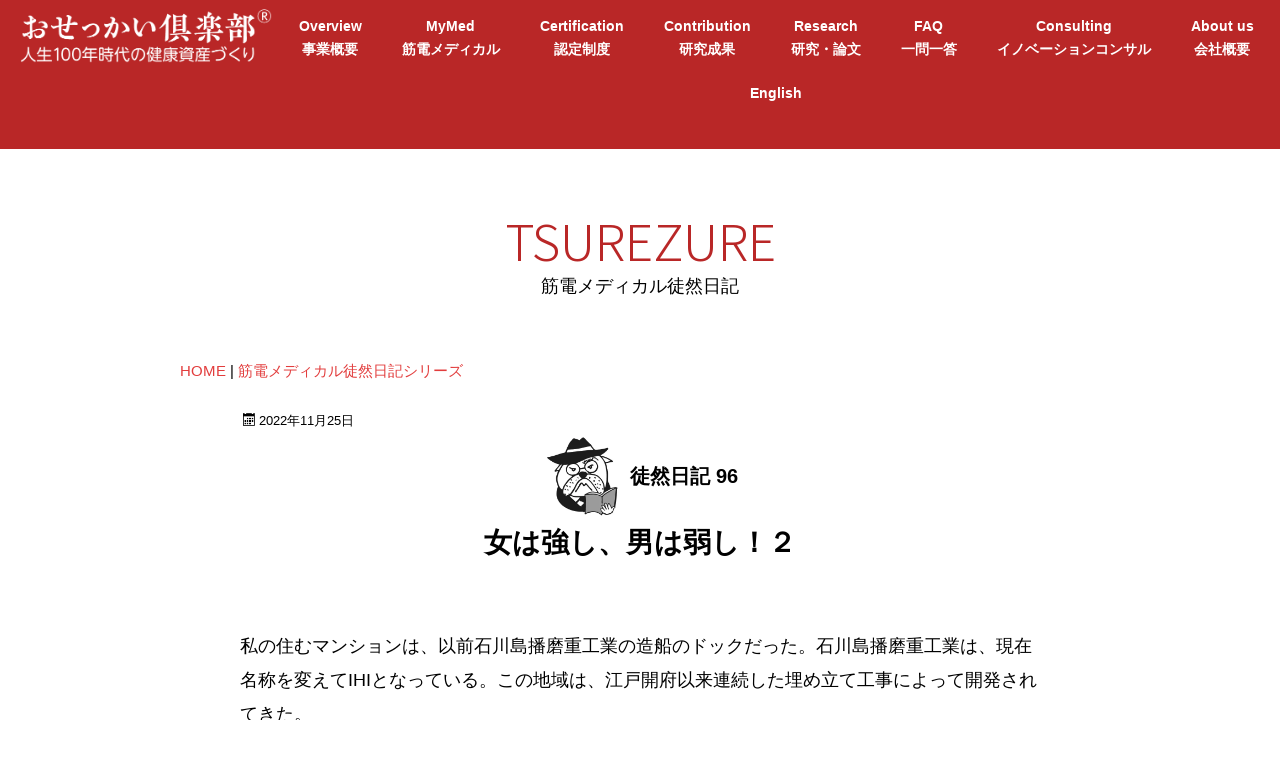

--- FILE ---
content_type: text/html
request_url: https://www.osekkaiclub.co.jp/tsurezure/tsurezuredays/2022-11-25.html
body_size: 18035
content:
<!DOCTYPE html>
<html lang="ja-JP">
 <head> 
  <meta charset="UTF-8"> 
  <meta http-equiv="content-type" content="text/html; charset=UTF-8"> 
  <meta name="robots" content="index"> 
  <meta name="viewport" content="width=device-width, initial-scale=1"> 
  <meta name="description" content="筋電メディカルは、健康寿命の延伸を目指して活動しています。 ～ テクノロジーが変える健康管理 ～ 人間の「筋肉」の持つ生命活動や多様な健康情報を 「生体の電気」を通して読み解くことで 医学や生活者によるセルフケアの可能性を広げる科学的アプローチ"> 
  <meta property="og:title" content="おせっかい倶楽部"> 
  <meta property="og:type" content="website"> 
  <meta property="og:image" content="../../_userdata/opg_kinden.png"> 
  <meta property="og:url" content="https://www.osekkaiclub.co.jp/tsurezure/tsurezuredays/2022-11-25.html"> 
  <meta property="og:site_name" content="おせっかい倶楽部"> 
  <meta property="og:description" content="筋電メディカルは、健康寿命の延伸を目指して活動しています。 ～ テクノロジーが変える健康管理 ～ 人間の「筋肉」の持つ生命活動や多様な健康情報を 「生体の電気」を通して読み解くことで 医学や生活者によるセルフケアの可能性を広げる科学的アプローチ"> 
  <meta name="twitter:card" content="summary_large_image"> 
  <meta name="twitter:image" content="https://www.osekkaiclub.co.jp/bdflashinfo/thumbnail.png"> 
  <meta name="note:card" content="summary_large_image"> 
  <link rel="canonical" href="https://www.osekkaiclub.co.jp/tsurezure/tsurezuredays/2022-11-25.html"> 
  <link rel="apple-touch-icon-precomposed" href="../../_src/82595576/apple-touch-icon.png"> 
  <title>おせっかい倶楽部</title> 
  <link rel="shortcut icon" href="../../_src/82595577/favicon.ico"> 
  <link rel="stylesheet" type="text/css" href="../../_module/styles/bind.css?v=17.0.6" id="bind-css"> 
  <link rel="stylesheet" type="text/css" href="../../_dress/3954053b47ea41438ce7d09307f39614/base.css?1767852893299"> 
  <link rel="stylesheet" type="text/css" href="https://fonts.googleapis.com/css?family=Roboto:100,100italic,300,300italic,regular,italic,500,500italic,700,700italic,900,900italic&amp;display=swap"> 
  <link rel="stylesheet" type="text/css" href="https://fonts.googleapis.com/css?family=Noto+Sans+JP:200&amp;display=swap"> 
  <link rel="stylesheet" type="text/css" href="https://fonts.googleapis.com/css?family=Noto+Sans+JP:300&amp;display=swap"> 
  <link rel="stylesheet" type="text/css" href="2022-11-25.css?1767852893307c0100" id="page-css">    
  <link rel="stylesheet" type="text/css" href="../../_csslinkbtn/btn-import.css?1767852207360" id="linkbtn-css"> 
  <!-- custom_tags_start --> 
  <meta name="keywords" content="筋電メディカル,EMS,森谷敏夫,フレイル,MyMed,インナーマッスル"> 
  <!-- custom_tags_end --> 
  <!-- Global site tag (gtag.js) - Google Analytics --> 
  <script async src="https://www.googletagmanager.com/gtag/js?id=UA-63531618-5"></script> 
  <script>
  window.dataLayer = window.dataLayer || [];
  function gtag(){dataLayer.push(arguments);}
  gtag('js', new Date());

  gtag('config', 'UA-63531618-5');
</script> 
  <script type="text/javascript" src="//webfonts.sakura.ne.jp/js/sakurav3.js"></script> 
 </head> 
 <body id="l-1" class="l-1 -dress_3954053b47ea41438ce7d09307f39614 bd-webp" data-type="responsive" data-ga-traking="true" data-page-animation="none"> 
  <div id="page" class="bg-window "> 
   <div class="bg-document"> 
    <noscript> 
     <div id="js-off"> 
      <img src="../../_module/images/noscript.gif" alt="Enable JavaScript in your browser. このウェブサイトはJavaScriptをオンにしてご覧下さい。"> 
     </div> 
    </noscript> 
    <div id="a-header" data-float="false" class="a-header   cssskin-_area_header"> 
     <header> 
      <div class="site_frame"> 
       <section> 
        <div id="bk84119111" class="b-both_diff -right_large -sp-single_column c-sp-space_init cssskin-_block_header init-block_animation" data-bk-id="bk84119111" data-shared="true" data-sharedname="_ヘッダ" data-sticky="true" data-animated="fadeIn"> 
         <div class=" g-column"> 
          <div class=" column -col4 -col_sub"> 
           <div class="c-none c-center"> 
            <div class="c-img   "> 
             <a href="../../" data-pid="5410859"> 
              <picture> 
               <source type="image/webp" srcset="../../_src/82595691/osekkai_logo.webp?v=1767852207360"> 
               <img src="../../_src/82595691/osekkai_logo.png?v=1767852207360" width="600" height="163" alt="" id="imgsrc82595691_1" class=" c-no_adjust" loading="lazy"> 
              </picture></a> 
            </div> 
           </div> 
          </div> 
          <div class=" column -col8 -col_main"> 
           <nav> 
            <div id="js-globalNavigation" data-slide-type="rightSlide" data-btn-position="rightTop_fixed"> 
             <div class=" -menu_center"> 
              <ul class="c-menu -menu_b menu-parts"> 
               <li><span><span class=" d-bold"><a href="../../overview.html" data-pid="5410862">Overview<br>事業概要</a></span></span></li> 
               <li><span><span class=" d-bold"><a href="../../mymed.html" data-pid="5410864">MyMed<br>筋電メディカル</a></span></span></li> 
               <li><span><span class=" d-bold"><a href="../../certification.html" data-pid="5410867">Certification<br>認定制度</a></span></span></li> 
               <li><span><span class=" d-bold"><a href="../../contribution.html" data-pid="5410870">Contribution<br>研究成果</a></span></span></li> 
               <li><span><span class=" d-bold"><a href="../../research.html" data-pid="5410871">Research<br>研究・論文</a></span></span></li> 
               <li><span><span class=" d-bold"><a href="../../faq.html" data-pid="5410872">FAQ<br>一問一答</a></span></span></li> 
               <li><span><span class=" d-bold"><a href="../../consulting.html" data-pid="5410877">Consulting<br>イノベーションコンサル</a></span></span></li> 
               <li><span><a href="../../aboutus.html" data-pid="5410879">About us<br>会社概要</a></span></li> 
               <li><span><a href="https://translate.google.com/translate?sl=ja&amp;tl=en&amp;u=https://www.osekkaiclub.co.jp/" target="_blank" rel="noopener noreferrer">English<br>　</a></span></li> 
              </ul> 
             </div> 
            </div> 
            <div id="spNavigationTrigger" class=" c-sp_navigation_btn"></div> 
           </nav> 
          </div> 
         </div> 
        </div> 
       </section> 
      </div> 
     </header> 
    </div> 
    <div id="a-billboard" class="a-billboard    cssskin-_area_billboard"> 
     <div class="site_frame"> 
      <section> 
       <div id="bk84119112" class="b-plain c-space_normal c-sp-space_normal c-sp-padding_normal cssskin-_block_billboard init-block_animation" data-bk-id="bk84119112" data-animated="fadeIn"> 
        <div class=" column -column1"> 
         <h2 class=" c-title c-center">TSUREZURE</h2> 
         <div class=" c-body c-center">
           筋電メディカル徒然日記 
         </div> 
        </div> 
       </div> 
      </section> 
     </div> 
    </div> 
    <main> 
     <div id="a-site_contents" class="a-site_contents  noskin"> 
      <article> 
       <div class="site_frame"> 
        <div class="g-column"> 
         <div id="a-main" class="a-main column -col12 "> 
          <section> 
           <div id="bk84119113" class="b-plain c-space_normal c-sp-space_normal cssskin-_block_main" data-bk-id="bk84119113"> 
            <div class=" column -column1"> 
             <p class=" c-body"><span class=" d-small_font"><a href="../../" data-pid="5410859">HOME</a>&nbsp;|&nbsp;<a href="../../tsurezure/" data-pid="5410896">筋電メディカル徒然日記シリーズ</a></span></p> 
            </div> 
           </div> 
           <div id="bk84119114" class="b-plain c-space_normal c-sp-space_normal c-sp-padding_wide cssskin-_block_main" data-bk-id="bk84119114"> 
            <div class=" column -column1"> 
             <p class=" c-body"><span class=" d-smallest_font"><span class="bindicon-calendar"></span><span style="background-color:#ffffff; color:#000000;">2022年11月25日</span></span></p> 
             <h4 class=" c-small_headline c-center"> 
              <div class=" d-large_font"> 
               <div class="c-img   "> 
                <picture> 
                 <source type="image/webp" srcset="../../_src/82595934/bull_02_gray.webp?v=1767852207360"> 
                 <img src="../../_src/82595934/bull_02_gray.png?v=1767852207360" width="292" height="292" alt="" id="imgsrc82595934_1" class=" c-no_adjust" loading="lazy"> 
                </picture> 
               </div> 
               <span class=" d-smallest_font">徒然日記&nbsp;96</span> 
              </div><span class=" d-large_font">女は強し、男は弱し！２</span></h4> 
            </div> 
           </div> 
           <div id="bk84119115" class="b-plain c-space_normal c-sp-space_normal c-sp-padding_wide cssskin-_block_main" data-bk-id="bk84119115"> 
            <div class=" column -column1"> 
             <p class=" c-body">私の住むマンションは、以前石川島播磨重工業の造船のドックだった。石川島播磨重工業は、現在名称を変えて<span>IHI</span>となっている。この地域は、江戸開府以来連続した埋め立て工事によって開発されてきた。<br><span>&nbsp;</span><br>余談だが、私が編集者の頃に担当した作家故池波正太郎さんのヒット作『鬼平犯科帳』の主人公の長谷川平蔵が、火盗改メ方の長官を辞し、次に人足寄場の長官になった。この人足寄場の長官長谷川平蔵の尽力によってこの地の今の形が出来た。隅田川の河口辺りの開拓である。よく隅田川を大川と呼ぶが、江戸の昔は、１本の橋、千住大橋しかなかったと聞いたことがある。<br><span>&nbsp;</span><br>今、大きな机に安政６年西暦で言えば１８５９年の地図を広げて見ているが、上流から千住大橋、東橋、両国橋、新大橋、永代橋と５本の橋が架かっているだけである。現在ある勝鬨橋などの下を流れる隅田川は、安政年間では河口であるから大川とは言わなかった。大川は、永代より上流であった。永代橋は、日本橋と深川を繋ぐ。<br><span>&nbsp;</span><br>歌舞伎や講談、落語に出てくる江戸遊郭吉原は、明暦の大火（振袖火事）になる以前は、人形町にあった。安政の地図には、浅草寺裏手の日本堤に新吉原として書かれている。ちょうど同じころ京都西本願寺の直轄寺院の江戸の本願寺は、浅草御門南に建立されていたが、明暦の大火により本堂が焼失してしまった。そこで幕府からは、八丁堀の海上が下付され、佃島の門徒を中心に海を埋め立て、土地を築いて、そこに本願寺を移した。その地を今でも築地といい地名となった。<br><span>&nbsp;</span><br>江戸湾隅田川の河口には、三つの島のかたまりがあった。ほとんど深川と隅田川を挟んだ松平越前守家（現在の聖路加病院の辺りか）の少し沖合である。佃島と橋で渡した漁師屋、石川島、御用地で、家康が築城にあたって、江戸湾に腕の立つ漁師が居ないのを知りわざわざ摂津国佃村から漁夫を呼び住まわせた。摂津の国は、今在の大阪北中部と兵庫南東辺りだと聞く。その漁師を佃衆と呼んだ。佃煮は、商売にならない雑魚を日持ち良くするために甘辛醤油で煮こみ佃衆が食べた賄いであった。<br><span>&nbsp;</span><br>話を戻す！私の住まいは、石川島を含んで鬼平が埋め立て改良をした場所で、造船所の跡地である。島のひとつ古地図に書かれた御用地は、やはり漁師屋の一部に人足寄場を造った鬼平が、深川に向けて埋め立てをした。今では、地名を月島と言うが、昔は築島と書いたのではないかと密に私は思っている。さて、長々と江戸の庶民の街、深川、辰巳辺りのことを書いてきた。この辺りを現在では、豊洲と地名が付けられている。豊洲１丁目から３丁目辺りまで石川島播磨造船所があったので土地が広い。その一部と言っても敷地の広い土地に建つマンション。そこに、ハワイから来て住んでいる老夫婦が居た。よく近所のハワイ料理の店で見かけていた。奥さんは、外人ぽい方で旦那さんは、日系のように見えた。初めは、車椅子に奥さんを乗せて押していた夫が、弱くなってきた様子だった。手押しの車椅子から電動車椅子に替わり、夫にも介護の人が付くようになった。最近、夫の姿を見ない！電動車椅子を巧みに操縦する老奥方だけは、よく見かけるのだが……！</p> 
            </div> 
           </div> 
           <div id="bk84119116" class="b-plain c-space_normal c-sp-space_normal c-sp-padding_normal cssskin-_block_main" data-bk-id="bk84119116"> 
            <div class=" column -column1"> 
             <div class=" c-body c-right"> 
              <span class=" d-small_font"><span class=" d-bold">高松市菊池寛記念館名誉館長</span></span> 
             </div> 
             <div class=" c-body c-right"> 
              <span class=" d-small_font"><span class=" d-bold">文藝春秋社友</span></span> 
             </div> 
             <div class=" c-body c-right"> 
              <span class=" d-bold">菊池　夏樹</span> 
             </div> 
             <div class=" c-body c-right"> 
              <hr class="c-hr"> 
             </div> 
            </div> 
           </div> 
           <div id="bk84119117" class="b-plain c-space_normal c-sp-space_normal cssskin-_block_main" data-bk-id="bk84119117"> 
            <div class=" column -column1"> 
             <div class=" c-body c-center"> 
              <a href="2022-11-18.html" data-pid="5410991"><span class="bindicon-circle-left"></span>前のページへ</a>／ 
              <a href="2022-12-02.html" data-pid="5410993">次のページへ<span class="bindicon-circle-right"></span></a> 
             </div> 
            </div> 
           </div> 
          </section> 
         </div> 
        </div> 
       </div> 
      </article> 
     </div> 
    </main> 
    <div id="a-footer" data-float="false" class="a-footer   cssskin-_area_footer"> 
     <footer> 
      <div class="site_frame"> 
       <div id="bk84119122" class="b-plain c-sp-space_narrow c-sp-padding_narrow cssskin-footertext" data-bk-id="bk84119122" data-shared="true" data-sharedname="_フッタナビゲーション"> 
        <div class=" g-column -col5 -sp-col3"> 
         <div class=" column -column1"> 
          <p class=" c-body">News<br><a href="../../news_index.html" data-pid="5410860">ニュース一覧</a></p> 
         </div> 
         <div class=" column -column2"> 
          <p class=" c-body">MyMed<br><a href="../../kinden_medical.html" target="_blank" rel="noopener noreferrer" data-pid="5410881">定義　　</a><br><a href="../../contents.html#kindenmanabu" data-pid="5410878">筋電メディカルを<br> 学ぶ　　　</a></p> 
         </div> 
         <div class=" column -column3"> 
          <p class=" c-body">FAQ<br><a href="../../faq.html" data-pid="5410872">一問一答</a></p> 
         </div> 
         <div class=" column -column4"> 
          <p class=" c-body">Contents<br><a href="https://www.osekkaiclub.jp/magazine/" target="_blank" rel="noopener noreferrer">健康おせっかい<br>マガジン</a><br><a href="../../tsurezure/" target="_blank" rel="noopener noreferrer" data-pid="5410896">徒然日記</a></p> 
         </div> 
         <div class=" column -column5 -column-lasts"> 
          <p class=" c-body">About us<br><a href="../../aboutus.html#Access" data-pid="5410879">アクセス</a></p> 
         </div> 
        </div> 
       </div> 
       <div id="bk84119123" class="b-plain c-sp-space_normal c-sp-padding_normal cssskin-_block_footer" data-bk-id="bk84119123" data-shared="true" data-sharedname="_コピーライト"> 
        <div class=" g-column -col2 -sp-col1"> 
         <div class=" column -column1"> 
          <div class="c-credit c-center"> 
           <span style="color:#ffffff;"><a href="../../privacypolicy.html" data-pid="5410883">個人情報保護方針</a></span> 
          </div> 
         </div> 
         <div class=" column -column2 -column-lasts"> 
          <div class="c-credit c-center"> 
           <span style="color:#ffffff;" data-sitecolor-text="">Copyright ⓒ 2019-2026 Osekkai Club Inc.</span> 
          </div> 
         </div> 
        </div> 
       </div> 
      </div> 
     </footer> 
    </div> 
    <div id="w-top-left" class="w-base w-top w-left"> 
    </div> 
    <div id="w-top-right" class="w-base w-top w-right"> 
    </div> 
    <div id="w-middle-left" class="w-base w-middle w-left"> 
    </div> 
    <div id="w-middle-right" class="w-base w-middle w-right"> 
    </div> 
    <div id="w-bottom-left" class="w-base w-bottom w-left"> 
    </div> 
    <div id="w-bottom-right" class="w-base w-bottom w-right"> 
    </div> 
   </div> 
  </div> 
  <script src="../../_module/lib/lib.js?v=17.0.6" defer></script> 
  <script src="../../_module/scripts/bind.js?v=17.0.6" id="script-js" defer></script> 
  <!--[if lt IE 9]><script src="../../_module/lib/html5shiv.min.js?v=17.0.6"></script><![endif]--> 
  <!-- custom_tags_start --> 
  <script defer type="text/javascript">
</script> 
  <!-- custom_tags_end -->  
 </body>
</html>

--- FILE ---
content_type: text/css
request_url: https://www.osekkaiclub.co.jp/_dress/3954053b47ea41438ce7d09307f39614/base.css?1767852893299
body_size: 26712
content:
@charset "utf-8";.-dress_3954053b47ea41438ce7d09307f39614 .a-header .c-menu li a {color:#ffffff;}.-dress_3954053b47ea41438ce7d09307f39614 .a-header .c-menu.-menu_a li a {color:#ffffff;}.-dress_3954053b47ea41438ce7d09307f39614 .a-header .m-motion li a {color:#ffffff;}.-dress_3954053b47ea41438ce7d09307f39614 .a-header .m-motion.-f > li > ul > li a {color:#ffffff;}.-dress_3954053b47ea41438ce7d09307f39614 .a-header .m-motion.-f > li > a {color:#ffffff;}.-dress_3954053b47ea41438ce7d09307f39614 .c-title {color:#000000;text-align:center;font-size:30px;margin-top:50px;}.-dress_3954053b47ea41438ce7d09307f39614 .c-large_headline {color:#333333;font-weight:bold;padding-bottom:5px;padding-top:5px;background-color:#d7d7da;font-size:18pt;text-align:center;margin-top:20px;margin-bottom:20px;}.-dress_3954053b47ea41438ce7d09307f39614 .c-small_headline {font-size:120%;font-weight:bold;}.-dress_3954053b47ea41438ce7d09307f39614 .c-lead {color:#333333;font-size:120%;line-height:1.2;padding-top:6px;padding-bottom:0px;}.-dress_3954053b47ea41438ce7d09307f39614 .c-enclosure {background-color:rgba(0, 0, 0, 0);color:#000000;font-size:100%;line-height:1.5;border:1px solid #c1c1c1;width:70%;}.-dress_3954053b47ea41438ce7d09307f39614 .c-page_title {color:#333333;}.-dress_3954053b47ea41438ce7d09307f39614 .c-hr {border:dotted 1px rgba(153, 153, 153, 0.3);}.-dress_3954053b47ea41438ce7d09307f39614 .c-body {color:#000000;font-size:100%;display:inherit;}.-dress_3954053b47ea41438ce7d09307f39614 .c-blockquote {font-size:90%;line-height:1.5;padding:1em;}.-dress_3954053b47ea41438ce7d09307f39614 .c-credit {color:#333333;line-height:1;font-size:90%;margin-top:20px;}.-dress_3954053b47ea41438ce7d09307f39614 .c-menu li a:hover {opacity:1;}.-dress_3954053b47ea41438ce7d09307f39614 .c-menu.-menu_a {border:0px none #000;}.-dress_3954053b47ea41438ce7d09307f39614 .c-menu.-menu_a li {border:0px none #000;}.-dress_3954053b47ea41438ce7d09307f39614 .c-menu.-menu_a li .c-unlink {color:#aaaaaa;}.-dress_3954053b47ea41438ce7d09307f39614 .c-menu.-menu_a li a:hover {color:#e23d3d;border-bottom:1px solid #e23d3d;}.-dress_3954053b47ea41438ce7d09307f39614 .c-menu.-menu_b {text-align:center;border:0px none #000;white-space:normal;}.-dress_3954053b47ea41438ce7d09307f39614 .c-menu.-menu_b li {border:0px none #000;line-height:1.7;}.-dress_3954053b47ea41438ce7d09307f39614 .c-menu.-menu_b li .c-unlink {color:#aaaaaa;}.-dress_3954053b47ea41438ce7d09307f39614 .c-menu.-menu_b li a:hover {color:#e23d3d;}.-dress_3954053b47ea41438ce7d09307f39614 .c-menu.-menu_c {background-color:rgba(51,51,51,1);}.-dress_3954053b47ea41438ce7d09307f39614 .c-menu.-menu_c li {border-color:#4d4d4d;}.-dress_3954053b47ea41438ce7d09307f39614 .c-menu.-menu_c li .c-current {background-color:rgba(13,13,13,1);}.-dress_3954053b47ea41438ce7d09307f39614 .c-menu.-menu_c li .c-unlink {color:#cccccc;}.-dress_3954053b47ea41438ce7d09307f39614 .c-menu.-menu_c li a:hover {background-color:rgba(13,13,13,1);}.-dress_3954053b47ea41438ce7d09307f39614 .c-menu.-menu_d {background-color:rgba(51,51,51,1);}.-dress_3954053b47ea41438ce7d09307f39614 .c-menu.-menu_d li .c-current {background-color:rgba(13,13,13,1);}.-dress_3954053b47ea41438ce7d09307f39614 .c-menu.-menu_d li .c-unlink {color:#cccccc;background-color:rgba(51,51,51,1);}.-dress_3954053b47ea41438ce7d09307f39614 .c-menu.-menu_d li a:hover {background-color:rgba(13,13,13,1);}.-dress_3954053b47ea41438ce7d09307f39614 .c-menu.-menu_e {background-image:linear-gradient(to bottom,#4d4d4d 49.6%,#333333 50%);border-color:#0d0d0d;}.-dress_3954053b47ea41438ce7d09307f39614 .c-menu.-menu_e li .c-current {background-image:linear-gradient(to bottom,#0d0d0d 50%,#0d0d0d 50%);}.-dress_3954053b47ea41438ce7d09307f39614 .c-menu.-menu_e li .c-unlink {color:#cccccc;}.-dress_3954053b47ea41438ce7d09307f39614 .c-menu.-menu_e li a:hover {background-image:linear-gradient(to bottom,rgb(13, 13, 13) 50%,rgb(13, 13, 13) 50%);}.-dress_3954053b47ea41438ce7d09307f39614 .m-motion.-f > li > a:hover {background-color:transparent;border-bottom:transparent;}.-dress_3954053b47ea41438ce7d09307f39614 .m-motion.-f > li > .c-unlink {color:#3b3b3b;}.-dress_3954053b47ea41438ce7d09307f39614 .m-motion.-f > li > a + ul:before {border-top:#333333;}.-dress_3954053b47ea41438ce7d09307f39614 .m-motion.-f > li > .c-unlink + ul:before {border-top:#333333;}.-dress_3954053b47ea41438ce7d09307f39614 .m-motion.-f > li > ul li:first-child:before {border-bottom:#333333;}.-dress_3954053b47ea41438ce7d09307f39614 .m-motion.-f > li > ul > li .c-unlink {color:#aaaaaa;background-color:rgba(51,51,51,1);}.-dress_3954053b47ea41438ce7d09307f39614 .m-motion.-f > li > ul > li a:hover {background-color:rgba(226,61,61,1);}.-dress_3954053b47ea41438ce7d09307f39614 .m-motion.-g .lavalamp-object {background-color:transparent;border:2px solid #e23d3d;}.-dress_3954053b47ea41438ce7d09307f39614 .m-motion.-g li .c-unlink {color:#3b3b3b;}.-dress_3954053b47ea41438ce7d09307f39614 .m-motion.-j li .c-unlink {color:#3b3b3b;}.-dress_3954053b47ea41438ce7d09307f39614 .m-motion.-j .lavalamp-object {border-top:2px solid #e23d3d;}.-dress_3954053b47ea41438ce7d09307f39614 .m-motion.-h li a:hover {background-color:rgba(226,61,61,1);color:#ffffff;}.-dress_3954053b47ea41438ce7d09307f39614 .m-motion.-h li .c-unlink {color:#3b3b3b;}.-dress_3954053b47ea41438ce7d09307f39614 .m-motion.-i li a:hover {background-color:rgba(226,61,61,1);}.-dress_3954053b47ea41438ce7d09307f39614 .m-motion.-i li .c-unlink {color:#3b3b3b;}.-dress_3954053b47ea41438ce7d09307f39614 .m-motion li a:hover {opacity:1;}.-dress_3954053b47ea41438ce7d09307f39614 .c-menu.-v.-menu_e {background-image:linear-gradient(to bottom,rgba(0, 0, 0, 0) 0%,rgba(0, 0, 0, 0) 0%);}.-dress_3954053b47ea41438ce7d09307f39614 .c-menu.-v.-menu_e li a:hover {color:#ffffff;background-color:rgba(51,51,51,1);}.-dress_3954053b47ea41438ce7d09307f39614 .c-menu.-v.-menu_e li .c-current {background-color:rgba(51,51,51,1);color:#ffffff;}.-dress_3954053b47ea41438ce7d09307f39614 .c-menu.-v.-menu_e li .c-unlink {color:#cccccc;background-image:linear-gradient(to bottom,#4d4d4d 50%,#333333 50%);}.-dress_3954053b47ea41438ce7d09307f39614 .c-menu.-v li {border:0px none #000;}.-dress_3954053b47ea41438ce7d09307f39614 .c-menu.-menu_e li {background-image:linear-gradient(to bottom,#4d4d4d 50%,#333333 50%);}.-dress_3954053b47ea41438ce7d09307f39614 .c-menu.-menu_b li .c-current {border-bottom:solid 1px #ffffff;}.-dress_3954053b47ea41438ce7d09307f39614 .c-menu.-menu_a li a {font-weight:bold;color:#000000;border-bottom:1px solid transparent;}.-dress_3954053b47ea41438ce7d09307f39614 .c-menu.-menu_b li a {font-weight:bold;border-bottom:1px solid transparent;}.-dress_3954053b47ea41438ce7d09307f39614 .c-menu.-menu_c li a {color:#ffffff;background-color:rgba(51,51,51,1);}.-dress_3954053b47ea41438ce7d09307f39614 .c-menu.-menu_d li a {color:#ffffff;background-color:rgba(51,51,51,1);}.-dress_3954053b47ea41438ce7d09307f39614 .c-menu.-menu_e li a {color:#ffffff;background-image:linear-gradient(to bottom,#4d4d4d 50%,#333333 50%);}.-dress_3954053b47ea41438ce7d09307f39614 .m-motion.-f > li > a {color:#080808;}.-dress_3954053b47ea41438ce7d09307f39614 .m-motion.-f > li > ul > li a {color:#ffffff;background-color:rgba(51,51,51,1);}.-dress_3954053b47ea41438ce7d09307f39614 .m-motion.-g li a {color:#080808;}.-dress_3954053b47ea41438ce7d09307f39614 .m-motion.-h li a {color:#ffffff;background-color:rgba(51,51,51,1);}.-dress_3954053b47ea41438ce7d09307f39614 .m-motion.-h .c-current a {background-color:rgba(13,13,13,1);}.-dress_3954053b47ea41438ce7d09307f39614 .m-motion.-i li a {color:#ffffff;background-color:rgba(77,77,77,1);border-color:#0d0d0d;}.-dress_3954053b47ea41438ce7d09307f39614 .c-menu.-v.-menu_e li a {color:#ffffff;background-image:linear-gradient(to bottom,#4d4d4d 50%,#333333 50%);}.-dress_3954053b47ea41438ce7d09307f39614 .c-menu.-v li a {border:0px none #000;}.-dress_3954053b47ea41438ce7d09307f39614 .c-menu.-v.-menu_e li {background-image:linear-gradient(to bottom,rgba(0, 0, 0, 0) 0%,rgba(0, 0, 0, 0) 0%);}.-dress_3954053b47ea41438ce7d09307f39614 .c-menu.-menu_a li .c-current {border-bottom:1px solid #e23d3d;}.-dress_3954053b47ea41438ce7d09307f39614 .c-list_table {color:#777777;border:0px none #000;}.-dress_3954053b47ea41438ce7d09307f39614 .c-list_table th {background-color:transparent;width:25%;text-align:right;color:#777777;border-left-style:none;border-bottom-style:none;border-right-color:#aaaaaa;border-top-style:none;}.-dress_3954053b47ea41438ce7d09307f39614 .c-list_table td {color:#777777;border:0px none #000;}.-dress_3954053b47ea41438ce7d09307f39614 .c-list_news {border:0px none #000;margin-bottom:10px;margin-top:10px;}.-dress_3954053b47ea41438ce7d09307f39614 .c-list_news th {color:#777777;border-top-style:dotted;border-top-color:#ffffff;border-bottom-style:dotted;border-bottom-color:#ffffff;border-left-style:dotted;border-left-color:#ffffff;border-right-style:dotted;border-right-color:#ffffff;padding-bottom:0px;line-height:1;padding-right:0px;padding-left:10px;padding-top:0px;width:10%;}.-dress_3954053b47ea41438ce7d09307f39614 .c-list_news td {border-top-style:dotted;border-top-color:#ffffff;border-bottom-style:dotted;border-bottom-color:#ffffff;border-left-style:dotted;border-left-color:#ffffff;border-right-style:dotted;border-right-color:#ffffff;line-height:1.2;}.-dress_3954053b47ea41438ce7d09307f39614 .c-list_indent th {color:#b92727;border-color:#aaaaaa;font-weight:bolder;font-size:22px;border-style:none;margin-bottom:20px;}.-dress_3954053b47ea41438ce7d09307f39614 .c-list-sign li {font-size:100%;}.-dress_3954053b47ea41438ce7d09307f39614 .c-cart .c-cart_table th {border-color:#999999;}.-dress_3954053b47ea41438ce7d09307f39614 .c-cart .c-cart_table td {border-color:#999999;}.-dress_3954053b47ea41438ce7d09307f39614 .c-cart .c-cart_buying_area {background-color:transparent;}.-dress_3954053b47ea41438ce7d09307f39614 .c-pager .c-current {color:#e23d3d;}.bd-webp.-dress_3954053b47ea41438ce7d09307f39614 .c-link_top {background-repeat:no-repeat;background-position:right top;color:#e23d3d;background-image:url("images/img20151225124345652590.webp");padding-top:23px;padding-right:35px;}.bd-no-webp.-dress_3954053b47ea41438ce7d09307f39614 .c-link_top {background-repeat:no-repeat;background-position:right top;color:#e23d3d;background-image:url("images/img20151225124345652590.png");padding-top:23px;padding-right:35px;}.-dress_3954053b47ea41438ce7d09307f39614 .c-pager span {border:0px none #000;}.-dress_3954053b47ea41438ce7d09307f39614 .c-breadcrumb {font-size:14px;}.-dress_3954053b47ea41438ce7d09307f39614 .c-pager a {padding-right:4px;padding-left:4px;}.-dress_3954053b47ea41438ce7d09307f39614 .c-link_top span {display:none;}.-dress_3954053b47ea41438ce7d09307f39614 .a-footer .c-menu li a {color:#ffffff;}.-dress_3954053b47ea41438ce7d09307f39614 .a-footer .m-motion li a {color:#ffffff;}.-dress_3954053b47ea41438ce7d09307f39614 .a-footer .m-motion.-f li a {color:#ffffff;}.-dress_3954053b47ea41438ce7d09307f39614 .a-footer .m-motion.-f > li > a {color:#ffffff;}.-dress_3954053b47ea41438ce7d09307f39614 .a-footer .m-motion.-f > li > ul > li a {color:#ffffff;}.-dress_3954053b47ea41438ce7d09307f39614 .b-accordion_navigation a:hover {background-color:#ffffff;color:#fda026;}.-dress_3954053b47ea41438ce7d09307f39614.b-accordion_navigation a:hover {background-color:#ffffff;color:#fda026;}.-dress_3954053b47ea41438ce7d09307f39614 .b-accordion .column {background-color:#ffffff;border:none 1px #7d7d7d;}.-dress_3954053b47ea41438ce7d09307f39614.b-accordion .column {background-color:#ffffff;border:none 1px #7d7d7d;}.-dress_3954053b47ea41438ce7d09307f39614 .b-tab_contents {color:#ffffff;border:solid 1px rgba(215,215,218, 0.39);}.-dress_3954053b47ea41438ce7d09307f39614.b-tab_contents {color:#ffffff;border:solid 1px rgba(215,215,218, 0.39);}.-dress_3954053b47ea41438ce7d09307f39614 .b-tab .c-page_title {color:#ffffff;}.-dress_3954053b47ea41438ce7d09307f39614.b-tab .c-page_title {color:#ffffff;}.-dress_3954053b47ea41438ce7d09307f39614 .b-tab .c-large_headline {color:#ffffff;}.-dress_3954053b47ea41438ce7d09307f39614.b-tab .c-large_headline {color:#ffffff;}.-dress_3954053b47ea41438ce7d09307f39614 .b-tab .c-small_headline {color:#ffffff;}.-dress_3954053b47ea41438ce7d09307f39614.b-tab .c-small_headline {color:#ffffff;}.-dress_3954053b47ea41438ce7d09307f39614 .b-tab .c-lead {color:#ffffff;}.-dress_3954053b47ea41438ce7d09307f39614.b-tab .c-lead {color:#ffffff;}.-dress_3954053b47ea41438ce7d09307f39614 .b-accordion .c-lead {color:#ffffff;}.-dress_3954053b47ea41438ce7d09307f39614.b-accordion .c-lead {color:#ffffff;}.-dress_3954053b47ea41438ce7d09307f39614 .b-accordion .c-note {color:#aaaaaa;}.-dress_3954053b47ea41438ce7d09307f39614.b-accordion .c-note {color:#aaaaaa;}.-dress_3954053b47ea41438ce7d09307f39614 .b-accordion .c-page_title {color:#ffffff;}.-dress_3954053b47ea41438ce7d09307f39614.b-accordion .c-page_title {color:#ffffff;}.-dress_3954053b47ea41438ce7d09307f39614 .b-accordion .c-large_headline {color:#ffffff;}.-dress_3954053b47ea41438ce7d09307f39614.b-accordion .c-large_headline {color:#ffffff;}.-dress_3954053b47ea41438ce7d09307f39614 .b-accordion .c-small_headline {color:#ffffff;}.-dress_3954053b47ea41438ce7d09307f39614.b-accordion .c-small_headline {color:#ffffff;}.-dress_3954053b47ea41438ce7d09307f39614 .b-accordion_navigation a {color:#b92727;background-color:#ffffff;padding-top:0px;padding-bottom:0px;}.-dress_3954053b47ea41438ce7d09307f39614.b-accordion_navigation a {color:#b92727;background-color:#ffffff;padding-top:0px;padding-bottom:0px;}.-dress_3954053b47ea41438ce7d09307f39614 .b-accordion_navigation.-active a {background-color:#ffffff;color:#b92727;padding-top:0px;padding-bottom:2px;}.-dress_3954053b47ea41438ce7d09307f39614.b-accordion_navigation.-active a {background-color:#ffffff;color:#b92727;padding-top:0px;padding-bottom:2px;}.-dress_3954053b47ea41438ce7d09307f39614 .b-tab_navigation li.-active a {color:#ffffff;background-color:rgb(226,61,61);border-bottom-left-radius:10px;border-bottom-right-radius:10px;}.-dress_3954053b47ea41438ce7d09307f39614.b-tab_navigation li.-active a {color:#ffffff;background-color:rgb(226,61,61);border-bottom-left-radius:10px;border-bottom-right-radius:10px;}.-dress_3954053b47ea41438ce7d09307f39614 .b-tab_navigation li a {border-bottom-left-radius:10px;border-bottom-right-radius:10px;}.-dress_3954053b47ea41438ce7d09307f39614.b-tab_navigation li a {border-bottom-left-radius:10px;border-bottom-right-radius:10px;}.-dress_3954053b47ea41438ce7d09307f39614 .b-tab_navigation li a:hover {color:#ffffff;opacity:1;}.-dress_3954053b47ea41438ce7d09307f39614.b-tab_navigation li a:hover {color:#ffffff;opacity:1;}.-dress_3954053b47ea41438ce7d09307f39614 .b-headlines .c-lead {font-weight:bold;padding-top:6px;padding-bottom:6px;}.-dress_3954053b47ea41438ce7d09307f39614.b-headlines .c-lead {font-weight:bold;padding-top:6px;padding-bottom:6px;}.-dress_3954053b47ea41438ce7d09307f39614 .b-headlines .c-body {font-size:0.9em;line-height:1.6;padding-bottom:10px;}.-dress_3954053b47ea41438ce7d09307f39614.b-headlines .c-body {font-size:0.9em;line-height:1.6;padding-bottom:10px;}.-dress_3954053b47ea41438ce7d09307f39614 .b-album .c-small_headline {font-size:0.9em;padding-top:10px;}.-dress_3954053b47ea41438ce7d09307f39614.b-album .c-small_headline {font-size:0.9em;padding-top:10px;}.-dress_3954053b47ea41438ce7d09307f39614 .b-album .c-lead {color:#aaaaaa;font-style:italic;border-top:1px solid #aaaaaa;}.-dress_3954053b47ea41438ce7d09307f39614.b-album .c-lead {color:#aaaaaa;font-style:italic;border-top:1px solid #aaaaaa;}.-dress_3954053b47ea41438ce7d09307f39614 .b-both_diff .c-lead {color:#aaaaaa;display:inline-block;font-style:italic;border-top:1px solid #aaaaaa;padding-right:100px;padding-bottom:20px;margin-top:4px;}.-dress_3954053b47ea41438ce7d09307f39614.b-both_diff .c-lead {color:#aaaaaa;display:inline-block;font-style:italic;border-top:1px solid #aaaaaa;padding-right:100px;padding-bottom:20px;margin-top:4px;}.-dress_3954053b47ea41438ce7d09307f39614 .b-plain .c-small_headline {color:#000000;}.-dress_3954053b47ea41438ce7d09307f39614.b-plain .c-small_headline {color:#000000;}.-dress_3954053b47ea41438ce7d09307f39614 .a-header {color:#aaaaaa;border-top-style:solid;border-top-color:#555555;}.-dress_3954053b47ea41438ce7d09307f39614 .a-footer {background-color:#b92727;margin-top:20px;}.-dress_3954053b47ea41438ce7d09307f39614 .a-footer .c-small_headline {color:#aaaaaa;font-weight:normal;line-height:1.4;font-size:120%;}.-dress_3954053b47ea41438ce7d09307f39614 .a-billboard {background-repeat:no-repeat;background-position:top center;margin-top:30px;margin-bottom:30px;}.-dress_3954053b47ea41438ce7d09307f39614 .a-footer a {color:#ffffff;}.-dress_3954053b47ea41438ce7d09307f39614 .a-header .c-page_title {color:#aaaaaa;}.-dress_3954053b47ea41438ce7d09307f39614 .a-header .c-title {color:#aaaaaa;font-family:Roboto, sans-serif;
font-weight:400;}.-dress_3954053b47ea41438ce7d09307f39614 .a-header .c-large_headline {color:#aaaaaa;}.-dress_3954053b47ea41438ce7d09307f39614 .a-header .c-lead {color:#aaaaaa;}.-dress_3954053b47ea41438ce7d09307f39614 .a-header .c-body {color:#aaaaaa;margin-top:10px;}.-dress_3954053b47ea41438ce7d09307f39614 .a-footer .c-page_title {color:#ffffff;}.-dress_3954053b47ea41438ce7d09307f39614 .a-footer .c-title {color:#ffffff;}.-dress_3954053b47ea41438ce7d09307f39614 .a-footer .c-large_headline {color:#ffffff;}.-dress_3954053b47ea41438ce7d09307f39614 .a-footer .c-body {color:#ffffff;}.-dress_3954053b47ea41438ce7d09307f39614 .a-footer .c-blockquote {color:#ffffff;}.-dress_3954053b47ea41438ce7d09307f39614 .a-footer .c-note {color:#ffffff;}.-dress_3954053b47ea41438ce7d09307f39614 .a-header .c-small_headline {color:#ffffff;}.-dress_3954053b47ea41438ce7d09307f39614  {color:#000000;font-size:18px;}.-dress_3954053b47ea41438ce7d09307f39614 .bg-window {background-color:rgba(255,255,255,1);background-repeat:no-repeat;background-position:top center;}.-dress_3954053b47ea41438ce7d09307f39614 a {color:#e23d3d;}.-dress_3954053b47ea41438ce7d09307f39614 .c-list-no_mark li a {line-height:1;}.-dress_3954053b47ea41438ce7d09307f39614 .a-billboard .c-page_title {text-align:center;letter-spacing:2px;font-size:20px;color:#5c5959;font-family:"Noto Sans JP";
font-weight:200;margin-bottom:0px;}.-dress_3954053b47ea41438ce7d09307f39614 .a-billboard .c-large_headline {text-align:center;font-size:20px;}.-dress_3954053b47ea41438ce7d09307f39614 .a-billboard .c-title {text-align:center;color:#b92727;font-size:50px;font-family:"Noto Sans JP";
font-weight:300;height:40px;margin-top:0px;margin-bottom:30px;}.-dress_3954053b47ea41438ce7d09307f39614 .c-list_indent td {padding-bottom:60px;}.-dress_3954053b47ea41438ce7d09307f39614 .a-header .column.-column1 {width:20%;}.-dress_3954053b47ea41438ce7d09307f39614 .a-header .column.-column2 {width:70%;}.-dress_3954053b47ea41438ce7d09307f39614 .a-header .column.-column3 {width:10%;}.-dress_3954053b47ea41438ce7d09307f39614 .a-header .b-both_diff .column.-col4 {width:20%;}.-dress_3954053b47ea41438ce7d09307f39614 .a-header .b-both_diff .column.-col8 {width:80%;}@media only screen and (max-width: 641px) {.-dress_3954053b47ea41438ce7d09307f39614 .c-credit {margin-top:10px;margin-bottom:30px;}.-dress_3954053b47ea41438ce7d09307f39614 .c-small_headline {font-size:110%;}.-dress_3954053b47ea41438ce7d09307f39614 .c-lead {font-size:96%;}.-dress_3954053b47ea41438ce7d09307f39614 .c-list_table {margin-top:10px;margin-bottom:10px;}.-dress_3954053b47ea41438ce7d09307f39614 .c-list_table th {background-color:rgba(51,51,51,1);color:#ffffff;text-align:left;width:100%;}.-dress_3954053b47ea41438ce7d09307f39614 .c-list_news td {display:inline-block;padding-left:25px;padding-right:10px;padding-top:1px;padding-bottom:20px;}.-dress_3954053b47ea41438ce7d09307f39614 .c-list_table td {width:100%;}.-dress_3954053b47ea41438ce7d09307f39614 .a-footer {font-size:0.9em;padding-right:0px;padding-bottom:0px;padding-left:0px;margin-top:15px;}.-dress_3954053b47ea41438ce7d09307f39614 .a-billboard .c-title {font-size:35px;margin-top:10px;}.-dress_3954053b47ea41438ce7d09307f39614 .a-billboard .c-page_title {font-size:20px;margin-bottom:0px;}.-dress_3954053b47ea41438ce7d09307f39614 .a-billboard {margin-top:50px;margin-bottom:50px;}.-dress_3954053b47ea41438ce7d09307f39614 .a-header .c-body {text-align:center;}.-dress_3954053b47ea41438ce7d09307f39614 .c-title {margin-top:5px;margin-bottom:1px;}.-dress_3954053b47ea41438ce7d09307f39614 .a-header .b-both_diff .column.-col4 {width:100%;}.-dress_3954053b47ea41438ce7d09307f39614 .a-header .b-both_diff .column.-col8 {width:0%;}}@media print,screen and (max-width: 768px) {.-dress_3954053b47ea41438ce7d09307f39614 .c-menu.-v li {color:#e23d3d;border:0px none #000;}.-dress_3954053b47ea41438ce7d09307f39614 .c-menu.-v li .c-unlink {border:0px none #000;}.-dress_3954053b47ea41438ce7d09307f39614 .c-menu.-menu_a li {color:#e23d3d;}.-dress_3954053b47ea41438ce7d09307f39614 .c-menu.-menu_b li {color:#e23d3d;}.-dress_3954053b47ea41438ce7d09307f39614 .c-menu.-menu_b {text-align:center;padding:0px 20px 0px 20px;}.-dress_3954053b47ea41438ce7d09307f39614 .c-menu.-menu_b li .c-current {color:#e23d3d;}.-dress_3954053b47ea41438ce7d09307f39614 .c-menu.-menu_b li a {color:#333333;}.-dress_3954053b47ea41438ce7d09307f39614 .c-menu.-v li a {color:#e23d3d;border:0px none #000;}.-dress_3954053b47ea41438ce7d09307f39614 .c-menu.-menu_a li a {color:#e23d3d;}.-dress_3954053b47ea41438ce7d09307f39614 #spNavigationTrigger {background-color:transparent;border-style:none;margin-top:40px;}.-dress_3954053b47ea41438ce7d09307f39614 #spNavigationTrigger .c-sp-navigation_line1,.-dress_3954053b47ea41438ce7d09307f39614 #spNavigationTrigger .c-sp-navigation_line2,.-dress_3954053b47ea41438ce7d09307f39614 #spNavigationTrigger .c-sp-navigation_line3 {border:solid 1px #b92727;}.-dress_3954053b47ea41438ce7d09307f39614 .m-motion.-h li {border-style:none;}.-dress_3954053b47ea41438ce7d09307f39614 .m-motion.-i li {border-style:none;}.-dress_3954053b47ea41438ce7d09307f39614 .c-menu.-menu_c {padding-right:0px;padding-left:0px;}.-dress_3954053b47ea41438ce7d09307f39614 .m-motion.-f > li > ul > li a {background-color:transparent;color:#555555;}.-dress_3954053b47ea41438ce7d09307f39614 .m-motion.-f > li > ul > li .c-unlink {background-color:transparent;}.-dress_3954053b47ea41438ce7d09307f39614 .m-motion.-f > li > ul > li a:hover {background-color:transparent;}.-dress_3954053b47ea41438ce7d09307f39614 #js-globalNavigation {margin:5px;background:rgba(185,39,39, 0);background-color:rgba(185,39,39, 0.9);}.-dress_3954053b47ea41438ce7d09307f39614#js-globalNavigation {margin:5px;background:rgba(185,39,39, 0);background-color:rgba(185,39,39, 0.9);}.-dress_3954053b47ea41438ce7d09307f39614 #js-globalNavigation .c-menu li,.-dress_3954053b47ea41438ce7d09307f39614 #js-globalNavigation .m-motion li {text-align:center;border-style:none;margin-right:0px;margin-bottom:5px;margin-left:0px;padding-left:0px;padding-bottom:2px;}.-dress_3954053b47ea41438ce7d09307f39614#js-globalNavigation .c-menu li,.-dress_3954053b47ea41438ce7d09307f39614#js-globalNavigation .m-motion li {text-align:center;border-style:none;margin-right:0px;margin-bottom:5px;margin-left:0px;padding-left:0px;padding-bottom:2px;}.-dress_3954053b47ea41438ce7d09307f39614 #js-globalNavigation .c-menu li a,.-dress_3954053b47ea41438ce7d09307f39614 #js-globalNavigation .m-motion li a {color:#ffffff;line-height:2;border-top-style:none;border-right-style:none;border-left-style:none;border-bottom:dotted 1px #ffffff;}.-dress_3954053b47ea41438ce7d09307f39614#js-globalNavigation .c-menu li a,.-dress_3954053b47ea41438ce7d09307f39614#js-globalNavigation .m-motion li a {color:#ffffff;line-height:2;border-top-style:none;border-right-style:none;border-left-style:none;border-bottom:dotted 1px #ffffff;}.bd-webp.-dress_3954053b47ea41438ce7d09307f39614 #js-globalNavigation .c-menu li .c-unlink,.-dress_3954053b47ea41438ce7d09307f39614 #js-globalNavigation .m-motion li .c-unlink {color:#555555;line-height:2;background-color:rgb(255,255,255);background-image:url("images/transparent.gif");border-style:none;padding-top:0px;padding-bottom:0px;margin:0px;}.bd-no-webp.-dress_3954053b47ea41438ce7d09307f39614 #js-globalNavigation .c-menu li .c-unlink,.-dress_3954053b47ea41438ce7d09307f39614 #js-globalNavigation .m-motion li .c-unlink {color:#555555;line-height:2;background-color:rgb(255,255,255);background-image:url("images/transparent.gif");border-style:none;padding-top:0px;padding-bottom:0px;margin:0px;}.bd-webp.-dress_3954053b47ea41438ce7d09307f39614#js-globalNavigation .c-menu li .c-unlink,.-dress_3954053b47ea41438ce7d09307f39614#js-globalNavigation .m-motion li .c-unlink {color:#555555;line-height:2;background-color:rgb(255,255,255);background-image:url("images/transparent.gif");border-style:none;padding-top:0px;padding-bottom:0px;margin:0px;}.bd-no-webp.-dress_3954053b47ea41438ce7d09307f39614#js-globalNavigation .c-menu li .c-unlink,.-dress_3954053b47ea41438ce7d09307f39614#js-globalNavigation .m-motion li .c-unlink {color:#555555;line-height:2;background-color:rgb(255,255,255);background-image:url("images/transparent.gif");border-style:none;padding-top:0px;padding-bottom:0px;margin:0px;}.bd-webp.-dress_3954053b47ea41438ce7d09307f39614 #js-globalNavigation .c-menu li.c-sp-closer a,.-dress_3954053b47ea41438ce7d09307f39614 #js-globalNavigation .m-motion li.c-sp-closer a {color:#ffffff;text-align:center;background-color:transparent;background-image:url("images/transparent.gif");border-style:none;padding:10px;margin:0px;font-size:20px;}.bd-no-webp.-dress_3954053b47ea41438ce7d09307f39614 #js-globalNavigation .c-menu li.c-sp-closer a,.-dress_3954053b47ea41438ce7d09307f39614 #js-globalNavigation .m-motion li.c-sp-closer a {color:#ffffff;text-align:center;background-color:transparent;background-image:url("images/transparent.gif");border-style:none;padding:10px;margin:0px;font-size:20px;}.bd-webp.-dress_3954053b47ea41438ce7d09307f39614#js-globalNavigation .c-menu li.c-sp-closer a,.-dress_3954053b47ea41438ce7d09307f39614#js-globalNavigation .m-motion li.c-sp-closer a {color:#ffffff;text-align:center;background-color:transparent;background-image:url("images/transparent.gif");border-style:none;padding:10px;margin:0px;font-size:20px;}.bd-no-webp.-dress_3954053b47ea41438ce7d09307f39614#js-globalNavigation .c-menu li.c-sp-closer a,.-dress_3954053b47ea41438ce7d09307f39614#js-globalNavigation .m-motion li.c-sp-closer a {color:#ffffff;text-align:center;background-color:transparent;background-image:url("images/transparent.gif");border-style:none;padding:10px;margin:0px;font-size:20px;}.-dress_3954053b47ea41438ce7d09307f39614 .m-motion.-f {line-height:2;text-indent:10px;}.-dress_3954053b47ea41438ce7d09307f39614 .m-motion.-f > li > ul > li {text-indent:20px;padding:0px;}}/* created version 9.00*/


--- FILE ---
content_type: text/css
request_url: https://www.osekkaiclub.co.jp/tsurezure/tsurezuredays/2022-11-25.css?1767852893307c0100
body_size: 8380
content:
#a-header,#a-ghost_header,#a-billboard,#a-site_contents,#a-footer{max-width:100%}#a-site_contents{max-width:980px}@media only screen and (max-width:641px){.bd-no-webp #a-header{padding:0}.bd-webp #a-header{padding:0}.bd-no-webp #a-ghost_header{padding:0}.bd-webp #a-ghost_header{padding:0}.bd-no-webp #a-billboard{padding:0}.bd-webp #a-billboard{padding:0}.bd-no-webp #a-main{padding:0}.bd-webp #a-main{padding:0}.bd-no-webp #a-side-a{padding:0}.bd-webp #a-side-a{padding:0}.bd-no-webp #a-side-b{padding:0}.bd-webp #a-side-b{padding:0}.bd-no-webp #a-footer{padding:0}.bd-webp #a-footer{padding:0}}.bd-no-webp #bk84119111{background-color:#b92727}.bd-webp #bk84119111{background-color:#b92727}#bk84119111>div{margin:0 auto;max-width:100%}#bk84119111>div{padding-left:20px;padding-top:5px;padding-right:0;padding-bottom:0}#bk84119112>div{padding-left:30px;padding-top:20px;padding-right:30px;padding-bottom:20px}#bk84119113>div{padding-left:30px;padding-top:0;padding-right:30px;padding-bottom:15px}#bk84119121>div{margin:0 auto;max-width:980px}#bk84119121>div{padding-left:100px;padding-top:10px;padding-right:0;padding-bottom:30px}.bd-no-webp #bk84119122{background-color:#b92727}.bd-webp #bk84119122{background-color:#b92727}#bk84119122>div{margin:0 auto;max-width:980px}#bk84119122>div{padding-left:80px;padding-top:10px;padding-right:80px;padding-bottom:20px}#bk84119114>div{margin:0 auto;max-width:800px}#bk84119114>div{padding-left:0;padding-top:0;padding-right:0;padding-bottom:60px}#bk84119115>div{margin:0 auto;max-width:800px}.bd-no-webp #bk84119123{background-color:#b92727}.bd-webp #bk84119123{background-color:#b92727}#bk84119123>div{margin:0 auto;max-width:980px}#bk84119123>div{padding-left:0;padding-top:0;padding-right:0;padding-bottom:20px}#bk84119116>div{margin:0 auto;max-width:850px}#bk84119116>div{padding-left:0;padding-top:60px;padding-right:0;padding-bottom:60px}#bk84119117>div{padding-left:30px;padding-top:0;padding-right:30px;padding-bottom:0}#bk84119118>div{padding-left:30px;padding-top:0;padding-right:30px;padding-bottom:0}@media only screen and (max-width:641px){#bk84119111.b-plain>.column,#bk84119111.b-plain>.g-column,#bk84119111.b-both_diff>.column,#bk84119111.b-both_diff>.g-column,#bk84119111.b-headlines>.column,#bk84119111.b-headlines>.g-column,#bk84119111.b-album>.column,#bk84119111.b-album>.g-column,#bk84119111.b-tab>.column,#bk84119111.b-tab>.g-column,#bk84119111.b-accordion>.column,#bk84119111.b-accordion>.g-column{margin:0 auto;max-width:100%}#bk84119111>div{padding-left:0;padding-top:0;padding-right:0;padding-bottom:10px}#bk84119112.b-plain>.column,#bk84119112.b-plain>.g-column,#bk84119112.b-both_diff>.column,#bk84119112.b-both_diff>.g-column,#bk84119112.b-headlines>.column,#bk84119112.b-headlines>.g-column,#bk84119112.b-album>.column,#bk84119112.b-album>.g-column,#bk84119112.b-tab>.column,#bk84119112.b-tab>.g-column,#bk84119112.b-accordion>.column,#bk84119112.b-accordion>.g-column{margin:0 auto;max-width:100%}#bk84119112>div{padding-left:15px;padding-top:15px;padding-right:15px;padding-bottom:15px}#bk84119113.b-plain>.column,#bk84119113.b-plain>.g-column,#bk84119113.b-both_diff>.column,#bk84119113.b-both_diff>.g-column,#bk84119113.b-headlines>.column,#bk84119113.b-headlines>.g-column,#bk84119113.b-album>.column,#bk84119113.b-album>.g-column,#bk84119113.b-tab>.column,#bk84119113.b-tab>.g-column,#bk84119113.b-accordion>.column,#bk84119113.b-accordion>.g-column{margin:0 auto;max-width:100%}#bk84119113>div{padding-left:15px;padding-top:0;padding-right:15px;padding-bottom:15px}#bk84119119.b-plain>.column,#bk84119119.b-plain>.g-column,#bk84119119.b-both_diff>.column,#bk84119119.b-both_diff>.g-column,#bk84119119.b-headlines>.column,#bk84119119.b-headlines>.g-column,#bk84119119.b-album>.column,#bk84119119.b-album>.g-column,#bk84119119.b-tab>.column,#bk84119119.b-tab>.g-column,#bk84119119.b-accordion>.column,#bk84119119.b-accordion>.g-column{margin:0 auto;max-width:100%}#bk84119120.b-plain>.column,#bk84119120.b-plain>.g-column,#bk84119120.b-both_diff>.column,#bk84119120.b-both_diff>.g-column,#bk84119120.b-headlines>.column,#bk84119120.b-headlines>.g-column,#bk84119120.b-album>.column,#bk84119120.b-album>.g-column,#bk84119120.b-tab>.column,#bk84119120.b-tab>.g-column,#bk84119120.b-accordion>.column,#bk84119120.b-accordion>.g-column{margin:0 auto;max-width:100%}#bk84119121.b-plain>.column,#bk84119121.b-plain>.g-column,#bk84119121.b-both_diff>.column,#bk84119121.b-both_diff>.g-column,#bk84119121.b-headlines>.column,#bk84119121.b-headlines>.g-column,#bk84119121.b-album>.column,#bk84119121.b-album>.g-column,#bk84119121.b-tab>.column,#bk84119121.b-tab>.g-column,#bk84119121.b-accordion>.column,#bk84119121.b-accordion>.g-column{margin:0 auto;max-width:100%}#bk84119121>div{padding-left:15px;padding-top:15px;padding-right:15px;padding-bottom:15px}#bk84119122.b-plain>.column,#bk84119122.b-plain>.g-column,#bk84119122.b-both_diff>.column,#bk84119122.b-both_diff>.g-column,#bk84119122.b-headlines>.column,#bk84119122.b-headlines>.g-column,#bk84119122.b-album>.column,#bk84119122.b-album>.g-column,#bk84119122.b-tab>.column,#bk84119122.b-tab>.g-column,#bk84119122.b-accordion>.column,#bk84119122.b-accordion>.g-column{margin:0 auto;max-width:100%}#bk84119122>div{padding-left:5px;padding-top:5px;padding-right:5px;padding-bottom:5px}#bk84119114.b-plain>.column,#bk84119114.b-plain>.g-column,#bk84119114.b-both_diff>.column,#bk84119114.b-both_diff>.g-column,#bk84119114.b-headlines>.column,#bk84119114.b-headlines>.g-column,#bk84119114.b-album>.column,#bk84119114.b-album>.g-column,#bk84119114.b-tab>.column,#bk84119114.b-tab>.g-column,#bk84119114.b-accordion>.column,#bk84119114.b-accordion>.g-column{margin:0 auto;max-width:100%}#bk84119114>div{padding-left:30px;padding-top:30px;padding-right:30px;padding-bottom:30px}#bk84119115.b-plain>.column,#bk84119115.b-plain>.g-column,#bk84119115.b-both_diff>.column,#bk84119115.b-both_diff>.g-column,#bk84119115.b-headlines>.column,#bk84119115.b-headlines>.g-column,#bk84119115.b-album>.column,#bk84119115.b-album>.g-column,#bk84119115.b-tab>.column,#bk84119115.b-tab>.g-column,#bk84119115.b-accordion>.column,#bk84119115.b-accordion>.g-column{margin:0 auto;max-width:100%}#bk84119123.b-plain>.column,#bk84119123.b-plain>.g-column,#bk84119123.b-both_diff>.column,#bk84119123.b-both_diff>.g-column,#bk84119123.b-headlines>.column,#bk84119123.b-headlines>.g-column,#bk84119123.b-album>.column,#bk84119123.b-album>.g-column,#bk84119123.b-tab>.column,#bk84119123.b-tab>.g-column,#bk84119123.b-accordion>.column,#bk84119123.b-accordion>.g-column{margin:0 auto;max-width:100%}#bk84119123>div{padding-left:15px;padding-top:15px;padding-right:15px;padding-bottom:15px}#bk84119116.b-plain>.column,#bk84119116.b-plain>.g-column,#bk84119116.b-both_diff>.column,#bk84119116.b-both_diff>.g-column,#bk84119116.b-headlines>.column,#bk84119116.b-headlines>.g-column,#bk84119116.b-album>.column,#bk84119116.b-album>.g-column,#bk84119116.b-tab>.column,#bk84119116.b-tab>.g-column,#bk84119116.b-accordion>.column,#bk84119116.b-accordion>.g-column{margin:0 auto;max-width:100%}#bk84119116>div{padding-left:15px;padding-top:15px;padding-right:15px;padding-bottom:15px}#bk84119117.b-plain>.column,#bk84119117.b-plain>.g-column,#bk84119117.b-both_diff>.column,#bk84119117.b-both_diff>.g-column,#bk84119117.b-headlines>.column,#bk84119117.b-headlines>.g-column,#bk84119117.b-album>.column,#bk84119117.b-album>.g-column,#bk84119117.b-tab>.column,#bk84119117.b-tab>.g-column,#bk84119117.b-accordion>.column,#bk84119117.b-accordion>.g-column{margin:0 auto;max-width:100%}#bk84119117>div{padding-left:15px;padding-top:0;padding-right:15px;padding-bottom:0}#bk84119118.b-plain>.column,#bk84119118.b-plain>.g-column,#bk84119118.b-both_diff>.column,#bk84119118.b-both_diff>.g-column,#bk84119118.b-headlines>.column,#bk84119118.b-headlines>.g-column,#bk84119118.b-album>.column,#bk84119118.b-album>.g-column,#bk84119118.b-tab>.column,#bk84119118.b-tab>.g-column,#bk84119118.b-accordion>.column,#bk84119118.b-accordion>.g-column{margin:0 auto;max-width:100%}#bk84119118>div{padding-left:15px;padding-top:0;padding-right:15px;padding-bottom:0}}#imgsrc82595691_1{width:280px}#imgsrc82595934_1{width:80px}@media only screen and (max-width:641px){#imgsrc82595691_1{width:280px}#imgsrc82595934_1{width:50px}}.cssskin-footertext .c-body{line-height:1.5;font-size:15px}@media only screen and (max-width:641px){.cssskin-footertext .c-body{line-height:1.5;font-size:13px}}


--- FILE ---
content_type: text/css
request_url: https://www.osekkaiclub.co.jp/_csslinkbtn/btn-import.css?1767852207360
body_size: 437
content:
@import url("btn-default.css?v=1755243765901");
@import url("btn-primary.css?v=1755243765901");
@import url("btn-attention.css?v=1755243765901");
@import url("black_link.css?v=1755243765901");
@import url("Readmore.css?v=1755243765901");
@import url("redback.css?v=1755243765901");
@import url("redback_2.css?v=1755243765901");
@import url("redback_3.css?v=1755243765901");
@import url("red_circle.css?v=1755243765901");
@import url("gray_01.css?v=1755243765901");
@import url("black_link_keft.css?v=1755243765901");


--- FILE ---
content_type: text/css
request_url: https://www.osekkaiclub.co.jp/_csslinkbtn/btn-default.css?v=1755243765901
body_size: 915
content:
a.btn-default {
  display: inline-block !important;
  background: transparent !important;
  color: #ffffff !important;
  border: 2px solid #ffffff !important;
  border-radius: 2em !important;
  min-width: 4.1em !important;
  max-width: 100% !important;
  font-size: 100% !important;
  line-height: 1.8 !important;
  text-align: center !important;
  text-decoration: none !important;
  cursor: pointer !important;
  padding: 1em !important;
  transition: all 0.2s !important;
}
a.btn-default:visited {
  background: transparent !important;
  color: #ffffff !important;
  border: 2px solid #ffffff !important;
  text-decoration: none !important;
}
a.btn-default:active {
  background: #ffffff !important;
  color: #cc0000 !important;
  border: 2px solid #cc0000 !important;
  text-decoration: none !important;
}
a.btn-default:hover {
  background: #ffffff !important;
  border-color: #cc0000 !important;
  color: #cc0000 !important;
  text-decoration: none !important;
  opacity: 1 !important;
}



--- FILE ---
content_type: text/css
request_url: https://www.osekkaiclub.co.jp/_csslinkbtn/black_link.css?v=1755243765901
body_size: 937
content:
a.black_link {
  display: inline-block !important;
  background: transparent !important;
  color: #434343 !important;
  border: 2px solid transparent !important;
  border-radius: 6px !important;
  min-width: 4em !important;
  max-width: 100% !important;
  font-size: 100% !important;
  line-height: 1.8 !important;
  text-align: center !important;
  text-decoration: none !important;
  cursor: pointer !important;
  padding: 0em !important;
  transition: all 0.2s !important;
}
a.black_link:visited {
  background: transparent !important;
  color: #434343 !important;
  border: 2px solid transparent !important;
  text-decoration: none !important;
}
a.black_link:active {
  background: transparent !important;
  color: #cc0000 !important;
  border: 2px solid transparent !important;
  text-decoration: none !important;
}
a.black_link:hover {
  background: transparent !important;
  color: #cc0000 !important;
  border: 2px solid transparent !important;
  text-decoration: none !important;
  opacity: 1 !important;
}



--- FILE ---
content_type: text/css
request_url: https://www.osekkaiclub.co.jp/_csslinkbtn/Readmore.css?v=1755243765901
body_size: 905
content:
a.Readmore {
  display: inline-block !important;
  background: transparent !important;
  color: #cc0000 !important;
  border: 2px solid #cc0000 !important;
  border-radius: 6px !important;
  min-width: 4em !important;
  max-width: 100% !important;
  font-size: 100% !important;
  line-height: 1.8 !important;
  text-align: center !important;
  text-decoration: none !important;
  cursor: pointer !important;
  padding: 1em !important;
  transition: all 0.2s !important;
}
a.Readmore:visited {
  background: transparent !important;
  color: #cc0000 !important;
  border: 2px solid #cc0000 !important;
  text-decoration: none !important;
}
a.Readmore:active {
  background: #cc0000 !important;
  color: #ffffff !important;
  border: 2px solid #cc0000 !important;
  text-decoration: none !important;
}
a.Readmore:hover {
  background: #cc0000 !important;
  color: #ffffff !important;
  border: 2px solid #cc0000 !important;
  text-decoration: none !important;
  opacity: 1 !important;
}



--- FILE ---
content_type: text/css
request_url: https://www.osekkaiclub.co.jp/_csslinkbtn/redback.css?v=1755243765901
body_size: 893
content:
a.redback {
  display: inline-block !important;
  background: #cc0000 !important;
  color: #ffffff !important;
  border: 2px solid #cc0000 !important;
  border-radius: 6px !important;
  min-width: 4em !important;
  max-width: 100% !important;
  font-size: 100% !important;
  line-height: 1.8 !important;
  text-align: center !important;
  text-decoration: none !important;
  cursor: pointer !important;
  padding: 1em !important;
  transition: all 0.2s !important;
}
a.redback:visited {
  background: #cc0000 !important;
  color: #ffffff !important;
  border: 2px solid #cc0000 !important;
  text-decoration: none !important;
}
a.redback:active {
  background: #cc4125 !important;
  color: #ffffff !important;
  border: 2px solid #cc4125 !important;
  text-decoration: none !important;
}
a.redback:hover {
  background: #cc4125 !important;
  color: #ffffff !important;
  border: 2px solid #cc4125 !important;
  text-decoration: none !important;
  opacity: 1 !important;
}



--- FILE ---
content_type: text/css
request_url: https://www.osekkaiclub.co.jp/_csslinkbtn/redback_2.css?v=1755243765901
body_size: 903
content:
a.redback_2 {
  display: inline-block !important;
  background: #cc0000 !important;
  color: #ffffff !important;
  border: 2px solid #cc0000 !important;
  border-radius: 6px !important;
  min-width: 4em !important;
  max-width: 100% !important;
  font-size: 100% !important;
  line-height: 1.8 !important;
  text-align: center !important;
  text-decoration: none !important;
  cursor: pointer !important;
  padding: 0.5em !important;
  transition: all 0.2s !important;
}
a.redback_2:visited {
  background: #cc0000 !important;
  color: #ffffff !important;
  border: 2px solid #cc0000 !important;
  text-decoration: none !important;
}
a.redback_2:active {
  background: #cc4125 !important;
  color: #ffffff !important;
  border: 2px solid #cc4125 !important;
  text-decoration: none !important;
}
a.redback_2:hover {
  background: #cc4125 !important;
  color: #ffffff !important;
  border: 2px solid #cc4125 !important;
  text-decoration: none !important;
  opacity: 1 !important;
}



--- FILE ---
content_type: text/css
request_url: https://www.osekkaiclub.co.jp/_csslinkbtn/redback_3.css?v=1755243765901
body_size: 903
content:
a.redback_3 {
  display: inline-block !important;
  background: #cc0000 !important;
  color: #ffffff !important;
  border: 2px solid #cc0000 !important;
  border-radius: 6px !important;
  min-width: 4em !important;
  max-width: 100% !important;
  font-size: 100% !important;
  line-height: 1.2 !important;
  text-align: center !important;
  text-decoration: none !important;
  cursor: pointer !important;
  padding: 0.5em !important;
  transition: all 0.2s !important;
}
a.redback_3:visited {
  background: #cc0000 !important;
  color: #ffffff !important;
  border: 2px solid #cc0000 !important;
  text-decoration: none !important;
}
a.redback_3:active {
  background: #cc4125 !important;
  color: #ffffff !important;
  border: 2px solid #cc4125 !important;
  text-decoration: none !important;
}
a.redback_3:hover {
  background: #cc4125 !important;
  color: #ffffff !important;
  border: 2px solid #cc4125 !important;
  text-decoration: none !important;
  opacity: 1 !important;
}



--- FILE ---
content_type: text/css
request_url: https://www.osekkaiclub.co.jp/_csslinkbtn/red_circle.css?v=1755243765901
body_size: 913
content:
a.red_circle {
  display: inline-block !important;
  background: transparent !important;
  color: #ffffff !important;
  border: 2px solid #ffffff !important;
  border-radius: 2em !important;
  min-width: 4.1em !important;
  max-width: 100% !important;
  font-size: 100% !important;
  line-height: 1.8 !important;
  text-align: center !important;
  text-decoration: none !important;
  cursor: pointer !important;
  padding: 0.3em !important;
  transition: all 0.2s !important;
}
a.red_circle:visited {
  background: transparent !important;
  color: #ffffff !important;
  border: 2px solid #ffffff !important;
  text-decoration: none !important;
}
a.red_circle:active {
  background: #ffffff !important;
  color: #cc0000 !important;
  border: 2px solid #cc0000 !important;
  text-decoration: none !important;
}
a.red_circle:hover {
  background: #ffffff !important;
  border-color: #cc0000 !important;
  color: #cc0000 !important;
  text-decoration: none !important;
  opacity: 1 !important;
}



--- FILE ---
content_type: text/css
request_url: https://www.osekkaiclub.co.jp/_csslinkbtn/gray_01.css?v=1755243765901
body_size: 895
content:
a.gray_01 {
  display: inline-block !important;
  background: #666666 !important;
  color: #ffffff !important;
  border: 2px solid #666666 !important;
  border-radius: 6px !important;
  min-width: 4em !important;
  max-width: 100% !important;
  font-size: 100% !important;
  line-height: 0.8 !important;
  text-align: center !important;
  text-decoration: none !important;
  cursor: pointer !important;
  padding: 0.8em !important;
  transition: all 0.2s !important;
}
a.gray_01:visited {
  background: #666666 !important;
  color: #ffffff !important;
  border: 2px solid #666666 !important;
  text-decoration: none !important;
}
a.gray_01:active {
  background: #cc4125 !important;
  color: #ffffff !important;
  border: 2px solid #cc4125 !important;
  text-decoration: none !important;
}
a.gray_01:hover {
  background: #cc4125 !important;
  color: #ffffff !important;
  border: 2px solid #cc4125 !important;
  text-decoration: none !important;
  opacity: 1 !important;
}



--- FILE ---
content_type: text/css
request_url: https://www.osekkaiclub.co.jp/_csslinkbtn/black_link_keft.css?v=1755243765901
body_size: 955
content:
a.black_link_keft {
  display: inline-block !important;
  background: transparent !important;
  color: #434343 !important;
  border: 2px solid transparent !important;
  border-radius: 6px !important;
  min-width: 4em !important;
  max-width: 100% !important;
  font-size: 100% !important;
  line-height: 1.8 !important;
  text-align: left !important;
  text-decoration: none !important;
  cursor: pointer !important;
  padding: 0em !important;
  transition: all 0.2s !important;
}
a.black_link_keft:visited {
  background: transparent !important;
  color: #434343 !important;
  border: 2px solid transparent !important;
  text-decoration: none !important;
}
a.black_link_keft:active {
  background: transparent !important;
  color: #cc4125 !important;
  border: 2px solid transparent !important;
  text-decoration: none !important;
}
a.black_link_keft:hover {
  background: transparent !important;
  color: #cc4125 !important;
  border: 2px solid transparent !important;
  text-decoration: none !important;
  opacity: 1 !important;
}

